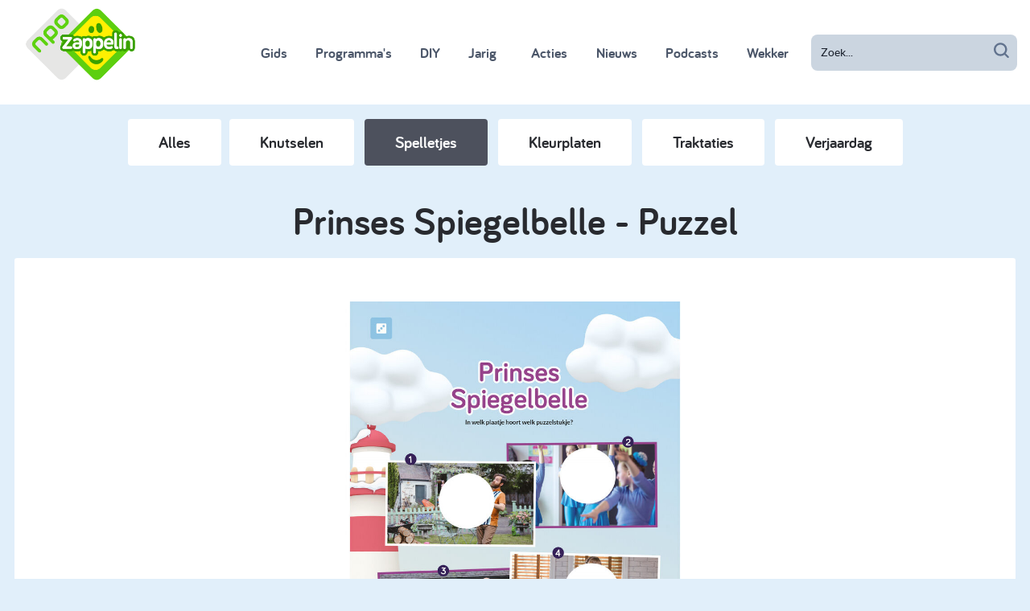

--- FILE ---
content_type: text/html; charset=utf-8
request_url: https://www.zappelin.nl/prinses-spiegelbelle/diy/spelletjes/prinses-spiegelbelle-puzzel
body_size: 3526
content:
<!DOCTYPE html>
<!--[if lt IE 9]>
<script src="http://html5shiv.googlecode.com/svn/trunk/html5.js" type="text/javascript"></script>
<![endif]-->
<!--[if IE 8]>    <html lang="en" class="no-js ie8"> <![endif]-->
<!--[if IE 9]>    <html lang="en" class="no-js ie9"> <![endif]-->
<!--[if IE 11]>   <html lang="en" class="no-js ie11"> <![endif]-->
<html class='no-js' lang='nl'>
<!--<![endif]-->
<head>
<meta charset='utf-8'>
<meta content='width=device-width, initial-scale=1, maximum-scale=1.0' name='viewport'>
<meta content='IE=edge,chrome=1' http-equiv='X-UA-Compatible'>
<meta content='{ enabled: 1, castId: B20A629E }' name='chromecast'>
<meta content='kDV-1mgKrAylu8JFMrpkHcfaJZJ2cmxQCjdmkVv1tPM' name='google-site-verification'>
<meta content='69f9cafcaa2452438dc721b162dff615' name='p:domain_verify'>
<meta content='app-id=428263410' name='apple-itunes-app'>
<meta content='/diy/5100/prinses-spiegelbelle-puzzel' name='canonicalLink'>

<meta content='https://static.zappelin.nl/assets/share-6974dbdc84cee8bd5cacc14dcf9e2ba487463d903c3dc710d6d26cbe7228c17a.jpg' name='og:image'>
<meta content='1024' name='og:image:width'>
<meta content='1024' name='og:image:height'>

<title>Prinses Spiegelbelle - Puzzel - Spelletjes - DIY - Zappelin</title>
<link rel="stylesheet" media="screen" href="https://static.zappelin.nl/assets/application-9b7e7dd8b1128333b443d5088f04cf691a71c1dd9ee7877eddd1194375fea28a.css" />
<link rel="stylesheet" media="screen" href="https://static.zappelin.nl/packs/css/application-eacc247f.css" />
<meta name="csrf-param" content="authenticity_token" />
<meta name="csrf-token" content="8nQd11FW8F9ZHRovzxPXbD3heouMRWM22EYBIgh3yLQUrarFx5/kU7iqcmJ4/PYyBnnAH26opz26bVvTb8Wmmg==" />
<style>
  .body--child {
    background-color: #E79A3D;
  }
</style>
<script src="https://static.zappelin.nl/assets/modernizr.custom.66908-377b83d5ce28b2bf313fb61078c17182bfab9229fcaab14c4d28cbf8f1bfa280.js"></script>
<script>
  window.ccmWrapperVersion = "v1.1";
</script>
<script src="https://static.zappelin.nl/packs/js/cookies-1d2d97851a63dcf34d7d.js"></script>


</head>
<body class='is-ready body--parent flex flex-column xl:min-h-screen'>
<div class='flex-initial z-50'>
<div class='z-50 mobile-menu is-hidden l-full-screen-overlay' data-toggle='mobile-menu'>
<div class='mobile-menu__close' data-behavior='toggle' data-target='mobile-menu'></div>
<div class='mobile-menu__inner'>
<a href="/"><div class='mobile-menu__logo'></div>
</a><div class='search-bar--mobile-menu'>
<form class="search-bar search-bar--full search-bar--mobile-menu" action="/zoeken" accept-charset="UTF-8" method="get"><input name="utf8" type="hidden" value="&#x2713;" autocomplete="off" />
<div class='search-bar__icon'></div>
<input type="text" name="q" id="q" value="" placeholder="Zoek..." class="form-input search-bar__input" data-id="parent-search-bar-mobile" />
</form>

</div>
<a class="mobile-menu__item" href="/tv-kijken/gids">Gids</a>

<a class="mobile-menu__item" href="/programmas">Programma&#39;s</a>

<a class="mobile-menu__item" href="/diy">DIY</a>

<a class="mobile-menu__item" href="/jarig">Jarig</a>

<a class="mobile-menu__item u-relative" href="/acties"><div class='badge badge--featured-link'></div>
Acties
</a>
<a class="mobile-menu__item" href="/nieuws">Nieuws</a>

<a class="mobile-menu__item" href="/podcasts">Podcasts</a>

<a class="mobile-menu__item" href="/wekker">Wekker</a>

</div>
</div>

<div class='u-hide-l'>
<div class='absolute right-0 z-40'>
<div class='inline-block parent-menu-btn flex flex-col relative justify-center items-center text-gray-700' data-behavior='toggle' data-target='mobile-menu'>
<svg class='block h-6 w-6' fill='none' stroke='currentColor' viewBox='0 0 24 24' xmlns='http://www.w3.org/2000/svg'>
<path d='M4 6h16M4 12h16M4 18h16' stroke-linecap='round' stroke-linejoin='round' stroke-width='2'></path>
</svg>
<div class='badge badge--featured-link badge--small-hamburger'></div>
<div class='parent-menu-btn__text'>Ouders</div>
</div>
</div>
<a class="logo" href="/"></a>
</div>
<div class='u-hide-l-down u-clearfix' data-behavior='search-bar'>
<div class='parent-menu__overlay l-full-screen-overlay' data-control='search-bar' data-toggle='search-bar'></div>
<div class='search-menu overflow-hidden parent-menu--dynamic'>
<div class='parent-menu__bar'>
<div class='flex flex-row flex-align-center height-100'>
<div class='flex-auto'></div>
<div class='search-bar__filters flex-auto flex flex-row flex-align-center height-100 bg-white xl:absolute'>
<div class='m-auto h-16'>
<a href="/kinderfilmpjes"><img alt="Kinderfilmpjes" class="h-16 mr-4" src="https://static.zappelin.nl/assets/category-icons/video-5200a3ef6afc3b17cc7fbd90db9ed63d0d6448d6a0782df0e6e08801dfb65383.svg" />
</a><a href="/kinderspelletjes"><img alt="Kinderspelletjes" class="h-16 mr-4" src="https://static.zappelin.nl/assets/category-icons/game-f957f687e504c0ec7a4c0ba0d81bd55feeb2bb24f8246671da6b17b5b0c4d8f8.svg" />
</a><a href="/kleurplaten"><img alt="Kleurplaten" class="h-16 mr-4" src="https://static.zappelin.nl/assets/category-icons/craft-29961bbc3120758e3b4b1f1b5a077aa4df0afe505231f3a9126424fe89a08dac.svg" />
</a><a href="/kinderboekjes"><img alt="Kinderboekjes" class="h-16 mr-4" src="https://static.zappelin.nl/assets/category-icons/book-c939b81324fca630a93823948c2a7d74689c7d0c401fbeffd9b62eaba4f43697.svg" />
</a><a href="/kinderliedjes"><img alt="Kinderliedjes" class="h-16 mr-4" src="https://static.zappelin.nl/assets/category-icons/song-93fb5ffad122650e8906ff543c4533b766c81a69d56e63a44967ff91e3af44c4.svg" />
</a></div>
</div>
<div class='flex-auto flex flex-row-reverse flex-align-center bg-white' width='180px'>
<div class='parent-menu-btn mr-4 parent-menu-btn__close' data-control='search-bar'></div>
<form class="flex-1 max-w-xs h-16 search-bar search-bar--menu" action="/zoeken" accept-charset="UTF-8" method="get"><input name="utf8" type="hidden" value="&#x2713;" autocomplete="off" />
<input class='search-bar__input' data-id='parent-search-bar' name='q' placeholder='Zoek...' type='text'>
<input class='search-bar__icon' type='submit' value=''>
</form>

</div>
</div>

</div>
</div>
</div>
<div class='u-hide-l-down'>
<div class='parent-menu parent-menu--visible'>
<div class='parent-menu__bar'>
<a href="/"><div class='parent-menu__logo'></div>
</a><div class='flex flex-row-reverse flex-align-center h-full mr-4'>
<div class='flex flex-col items-end xl:flex-row xl:items-center justify-evenly h-full'>
<nav>
<a class="font-bariol font-bold px-3 py-3 ml-2 font-lg text-gray-700 hover:text-white hover:bg-gray-700 rounded-lg " href="/tv-kijken/gids">Gids</a>

<a class="font-bariol font-bold px-3 py-3 ml-2 font-lg text-gray-700 hover:text-white hover:bg-gray-700 rounded-lg " href="/programmas">Programma&#39;s</a>

<a class="font-bariol font-bold px-3 py-3 ml-2 font-lg text-gray-700 hover:text-white hover:bg-gray-700 rounded-lg is-active" href="/diy">DIY</a>

<a class="font-bariol font-bold px-3 py-3 ml-2 font-lg text-gray-700 hover:text-white hover:bg-gray-700 rounded-lg " href="/jarig">Jarig</a>

<a href="/acties"><span class='font-bariol font-bold px-3 py-3 ml-4 font-lg text-gray-700 hover:text-white hover:bg-gray-700 rounded-lg relative '>
<div class='badge badge--featured-link'></div>
Acties
</span>
</a>
<a class="font-bariol font-bold px-3 py-3 ml-2 font-lg text-gray-700 hover:text-white hover:bg-gray-700 rounded-lg " href="/nieuws">Nieuws</a>

<a class="font-bariol font-bold px-3 py-3 ml-2 font-lg text-gray-700 hover:text-white hover:bg-gray-700 rounded-lg " href="/podcasts">Podcasts</a>

<a class="font-bariol font-bold px-3 py-3 ml-2 font-lg text-gray-700 hover:text-white hover:bg-gray-700 rounded-lg " href="/wekker">Wekker</a>

</nav>
<span>
<form class="relative ml-4" action="/zoeken" accept-charset="UTF-8" method="get"><input name="utf8" type="hidden" value="&#x2713;" autocomplete="off" />
<input class='font-lg font-medium block w-64 bg-gray-400 border border-transparent rounded-lg py-3 px-3 text-sm placeholder-gray-900 focus:outline-none focus:bg-gray-200 focus:border-white focus:ring-white focus:text-gray-900 focus:placeholder-gray-500 sm:text-sm' data-id='parent-search-bar' name='q' placeholder='Zoek...' type='text'>
<input class='search-bar__icon' type='submit' value=''>
</form>

</span>
</div>

</div>
</div>
</div>
</div>


</div>
<div class='flex-grow position-relative'>
<div class='l-content'>
<div class='subnav'>
<a class="pill" href="/diy">Alles
</a><a class="pill" href="/diy/knutselen">Knutselen</a>
<a class="pill pill--active" href="/diy/spelletjes">Spelletjes</a>
<a class="pill" href="/diy/kleurplaten">Kleurplaten</a>
<a class="pill" href="/diy/traktaties">Traktaties</a>
<a class="pill" href="/diy/verjaardag">Verjaardag</a>
</div>

<h2 class='heading font-5xl font-bariol pb-4 pt-4 text-center font-bold'>Prinses Spiegelbelle - Puzzel</h2>
<div class='box box--no-shadow'>
<div class='box__body u-centered'>
<div class='u-margin-top'>
<div class='u-max-60'>
<p></p>
</div>
</div>
<div class='u-margin-top flex justify-center'>
<a target="_blank" href="https://static.zappelin.nl/attachments/downloads/000/005/100/pdfs/original/ZPLDIY-PrinsesSpiegelbelle-V1.pdf?1673866617"><img class="max-w-md" alt="Prinses Spiegelbelle - Puzzel" src="https://static.zappelin.nl/attachments/downloads/000/005/100/pdf_preview_images/pdf/ZPLDIY-PrinsesSpiegelbelle-V1.jpg?1673866623" /></a>
</div>
<div class='buttons mt-4'><a class="btn btn--m btn--downloads text-white" href="https://static.zappelin.nl/attachments/downloads/000/005/100/pdfs/original/ZPLDIY-PrinsesSpiegelbelle-V1.pdf?1673866617">Printen
</a><a class="btn btn--m btn--downloads text-white" target="_blank" href="/diy/prinses-spiegelbelle-puzzel/prinses-spiegelbelle-puzzel/file">Opslaan
</a></div>
</div>
</div>
</div>
<script>
  window.onload = function() {
    const tag = npotag.newTag(
      {"brand":"npozappelin","brand_id":631197,"platform":"site","platform_version":"1.0.0","environment":"prod"},
      [
        npotag.newGovoltePlugin(),
        npotag.newATInternetPlugin(),
      ]
    );
  
    const pageTracker = npotag.newPageTracker(tag, {"chapter_1":"karakters","chapter_2":"prinses-spiegelbelle","chapter_3":"DIY","page":"Spelletjes.prinses_spiegelbelle_puzzel","program":"prinsesspiegelbelle","broadcasters":"ntr"});
  
    pageTracker.pageView();
  };
</script>


</div>
<div class='flex-initial'>
<div class='bar' id='footer'>
<div class='u-margin-top-3 u-border-top'>
<div class='l-content'>
<div class='l-row l-row--top footer'>
<div class='l-col-2-s u-margin-auto'>
<a class="footer__logo" href="/"></a>
</div>
<div class='l-col-8-s l-row l-row--top'>
<div class='l-col-4-m l-col-6 l-col-3-l'>
<div class='heading heading--xxs heading--grey'>Voor Ouders</div>
<div class='footer__list'>
<a class="footer__link" href="/tv-kijken/gids">Gids</a>
<a class="footer__link" href="/programmas">Programmas</a>
<a class="footer__link" href="/diy">DIY</a>
<a class="footer__link" href="/acties">Acties</a>
<a class="footer__link" href="/podcasts">Podcasts</a>
<a class="footer__link" href="/wekker">Wekker</a>
</div>
</div>
<div class='l-col-4-m l-col-6 l-col-3-l'>
<div class='heading heading--xxs heading--grey'>Info</div>
<div class='footer__list'>
<a class="footer__link" href="/vraag-en-antwoord">Vraag &amp; Antwoord</a>
<a class="footer__link" href="/pagina/voor-ouders">Over Zappelin</a>
<a class="footer__link" target="_blank" href="https://over.npo.nl/organisatie/privacy-en-security">Regels &amp; Privacy</a>
<a class="footer__link" href="/pagina/colofon">Colofon</a>
</div>
</div>
<div class='l-col-4-m l-col-6-l l-col-12-s u-margin-top-s-down'>
<div class='heading heading--xxs heading--grey'>Volg NPO Zappelin</div>
<div class='l-row l-row--top'>
<div class='l-col-6-l l-col-12-m l-col-6 footer__list'>
<a class="footer__link" target="_blank" href="https://www.facebook.com/NPOZappelin"><span class='social-media-button social-media-button--xs social-media-button--facebook'></span>
Facebook
</a><a class="footer__link" target="_blank" href="https://www.instagram.com/npozappelin/"><span class='social-media-button social-media-button--xs social-media-button--instagram'></span>
Instagram
</a><a class="footer__link" target="_blank" href="https://nl.pinterest.com/npo_zappelin/"><span class='social-media-button social-media-button--xs social-media-button--pinterest'></span>
Pinterest
</a></div>
<div class='l-col-6-l l-col-12-m l-col-6 footer__list'>
<a class="footer__link" target="_blank" href="https://www.youtube.com/user/NPOZappelin"><span class='social-media-button social-media-button--xs social-media-button--youtube'></span>
YouTube
</a><a class="footer__link" target="_blank" href="https://www.npostart.nl/"><span class='social-media-button social-media-button--xs social-media-button--npo-start'></span>
NPO Start
</a><a class="footer__link" href="/nieuwsbrief"><span class='social-media-button social-media-button--xs social-media-button--email'></span>
Nieuwsbrief
</a></div>
</div>
</div>
</div>
<div class='l-col-2-s u-margin-top-s-down'>
<div class='heading heading--xxs heading--grey'>Download de app</div>
<div class='footer__list'>
<a class="footer__link" target="_blank" href="https://itunes.apple.com/nl/app/npo-zappelin/id428263410"><img width="100" src="https://static.zappelin.nl/assets/app-stores/app_store-f4046def6d8dd19e3a74a9992f5b306a84648f3a2475cbb5c4897648216013ff.png" />
</a><a class="footer__link" target="_blank" href="https://play.google.com/store/apps/details?id=nl.omroep.zappelin.android"><img width="100" src="https://static.zappelin.nl/assets/app-stores/play_store-7287bc52f71dbfbd267bcf980d4b5ad2d22efb67f11b2632960043a77f8286f5.png" />
</a></div>
</div>
</div>
</div>
</div>
</div>


</div>
<script src='https://npotag.npo-data.nl/prod/npo-tag.min.js'></script>
<script src="https://static.zappelin.nl/packs/js/application-f88bab97877dc7c8ec4f.js"></script>


<script src='https://cdn.npoplayer.nl/player/v1/web/npoplayer.js' type='text/javascript'></script>
<link href='https://cdn.npoplayer.nl/player/v1/web/npoplayer.css' rel='stylesheet'>
</body>
</html>



--- FILE ---
content_type: application/javascript
request_url: https://ccm.npo.nl/sites/NPO/zappelin.nl/ccm_v3.3.4-EtJaa.js
body_size: 5378
content:
class Bar{constructor(){}init(a){if(ccm.viewsCookie=new CcmCookie("Cookie_view"),ccm.viewsCookie.expires=new Date,ccm.viewsCookie.expires.setTime(ccm.viewsCookie.expires.getTime()+15552000000),ccm.viewsCookie.isSet?2<=parseInt(ccm.viewsCookie.value,10)?(CcmLog.info("More then 2 pageviews with a cookie bar visible, giving auto consent"),ccm.viewsCookie.delete(),ccm.dispatchEvent("CCM_auto_consent"),ccm.giveConsent()):(CcmLog.info("Cookie bar counter found, incrementing the cookie bar view counter"),ccm.viewsCookie.value=parseInt(ccm.viewsCookie.value,10)+1,ccm.viewsCookie.store()):(CcmLog.info("No cookie bar counter found, creating a new one"),ccm.viewsCookie.value=1,ccm.viewsCookie.store()),ccm.cookieMessage.html)ccm.cookieMessage.show(a);else{let b=XMLHttpRequest?new XMLHttpRequest:new ActiveXObject("Microsoft.XMLHTTP");b.open("GET",ccmWrapper.config.assetsBaseUrl+"/sites/"+ccmWrapper.config.organisation+"/"+ccmWrapper.config.site+"/ccm-bar-nl.html?version="+ccmWrapper.version+"-"+ccmWrapper.contentId,!0),b.timeout=ccmWrapper.config.XMLHttpRequestTimeout,b.onreadystatechange=function(){if(CcmLog.debug("XHR ready state changed",b),4==b.readyState)if(200==b.status)ccm.cookieMessage.html=b.responseText,ccm.cookieMessage.show(a);else throw CcmLog.error("Received HTTP status code "+b.status+" on requesting CCM lower bar HTML",b),"exit"},b.onerror=function(a){throw CcmLog.error("Error on requesting CCM lower bar HTML",a),"exit"},b.ontimeout=function(a){throw CcmLog.error("Timeout on requesting CCM lower bar HTML",a),"exit"},b.send()}}show(){const a=document.createElement("ccm-notification");let b=a.attachShadow({mode:"open"});b.innerHTML=ccm.cookieMessage.html,b.insertBefore(ccmWrapper.createStyle(ccmWrapper.config.assetsBaseUrl+"/sites/"+ccmWrapper.config.organisation+"/"+ccmWrapper.config.site+"/ccm-bar.css?version="+ccmWrapper.version+"-"+ccmWrapper.contentId),b.firstChild);try{b.querySelector("#ccm_notification #ccm_close").addEventListener("click",ccm.cookieMessage.dismissCCM),b.querySelectorAll("#ccm_notification .ccm_toggle_extended--open").forEach(function(a){a.addEventListener("click",function(a){return a.preventDefault(),ccm.cookieMessage.toggleExtended("open"),ccm.dispatchEvent("CCM_show_more_info",{target:a.target}),!1})}),b.querySelectorAll("#ccm_notification .ccm_toggle_extended--close").forEach(function(a){a.addEventListener("click",function(a){return a.preventDefault(),ccm.cookieMessage.toggleExtended("close"),ccm.dispatchEvent("CCM_hide_more_info",{target:a.target}),!1})}),b.querySelectorAll("a.ccm_settings_link, a.npo_cc_settings_link").forEach(function(a){a.href=ccmWrapper.config.ccmSettingsBaseUrl+"/sites/"+ccmWrapper.config.organisation+"/"+ccmWrapper.config.site+"/settings.html?version="+encodeURIComponent(ccmWrapper.version+"-"+ccmWrapper.contentId)+"&referrer="+encodeURIComponent(window.location.href),a.addEventListener("click",function(a){ccm.dispatchEvent("CCM_show_settings_page",{target:a.target})})});var c=document.createElement("a"),d=document.createTextNode("Naar cookieinstellingen");c.appendChild(d),c.title="Naar cookieinstellingen",c.className="ccm_skip",c.style.position="absolute",c.style.visibility="hidden",c.style.opacity="0",c.style.width="1px",c.style.height="1px",c.href="#ccm_notification",document.body.prepend(c),document.body.appendChild(a),ccm.dispatchEvent("CCM_CookieMessage_done")}catch(a){CcmLog.error(a)}ccm.showSettingsLink()}hide(){document.querySelector("ccm-notification").remove(),delete ccm.cookieMessage}dismissCCM(a){CcmLog.debug("Dismissed CCM"),ccm.dispatchEvent("CCM_consent_dismiss",{target:a.target}),ccm.cookieMessage.giveConsent(a)}giveConsent(a,b){ccm.giveConsent()&&(!0===b&&!0===ccm.config.refreshOnConsentStore?location.reload():ccm.cookieMessage.hide())}toggleExtended(a){"open"===a?(document.querySelector("ccm-notification").shadowRoot.querySelector("#ccm_notification #ccm_close").classList.add("ccm_hidden_content"),document.querySelector("ccm-notification").shadowRoot.querySelectorAll("#ccm_notification .ccm_toggle_extended--open").forEach(function(a){a.style.display="none"}),document.querySelector("ccm-notification").shadowRoot.querySelectorAll("#ccm_notification .ccm_toggle_extended--close").forEach(function(a){a.style.display="inline-block"}),document.querySelector("ccm-notification").shadowRoot.querySelector("#ccm_notification #ccm_col_content_extended").classList.add("ccm_col_content_extended--open"),document.querySelector("ccm-notification").shadowRoot.querySelector("#ccm_notification").classList.add("ccm_notification_more_info")):(document.querySelector("ccm-notification").shadowRoot.querySelector("#ccm_notification #ccm_close").classList.remove("ccm_hidden_content"),document.querySelector("ccm-notification").shadowRoot.querySelectorAll("#ccm_notification .ccm_toggle_extended--open").forEach(function(a){a.style.display="inline-block"}),document.querySelector("ccm-notification").shadowRoot.querySelectorAll("#ccm_notification .ccm_toggle_extended--close").forEach(function(a){a.style.display="none"}),document.querySelector("ccm-notification").shadowRoot.querySelector("#ccm_notification #ccm_col_content_extended").classList.remove("ccm_col_content_extended--open"),document.querySelector("ccm-notification").shadowRoot.querySelector("#ccm_notification").classList.remove("ccm_notification_more_info"))}hightlightCategory(){}}"undefined"==typeof CcmLog&&(CcmLog=class{static log(a,...b){let c=!0;if("undefined"!=typeof ccmWrapper.config.log.log&&(c=ccmWrapper.config.log.log),c)try{0<b.length?console.log(a,...b):console.log(a)}catch(a){}}static info(a,...b){let c=!0;if("undefined"!=typeof ccmWrapper.config.log.info&&(c=ccmWrapper.config.log.info),c)try{0<b.length?console.info(a,...b):console.info(a)}catch(c){CcmLog.error(c),CcmLog.log(a,...b)}}static debug(a,...b){let c=!0;if("undefined"!=typeof ccmWrapper.config.log.debug&&(c=ccmWrapper.config.log.debug),c)try{0<b.length?console.debug(a,...b):console.debug(a)}catch(c){CcmLog.error(c),CcmLog.log(a,...b)}}static warning(a,...b){let c=!0;if("undefined"!=typeof ccmWrapper.config.log.warning&&(c=ccmWrapper.config.log.warning),c)try{0<b.length?console.warn(a,...b):console.warn(a)}catch(c){CcmLog.error(c),CcmLog.log(a,...b)}}static error(a,...b){let c=!0;if("undefined"!=typeof ccmWrapper.config.log.error&&(c=ccmWrapper.config.log.error),c)try{0<b.length?console.error(a,...b):console.error(a)}catch(c){CcmLog.error(c),CcmLog.log(a,...b)}}}),"undefined"==typeof CcmNPOATAnalytics&&(CcmNPOATAnalytics=class{constructor(){}init(a){if("undefined"!=typeof ATInternet)try{ccm.analytics.level2=ATInternet.Tracker.instances[0].getContext("page").level2,ccm.analytics.tag=new ATInternet.Tracker.Tag,window.addEventListener("CCM_cid_consent_revoked",function(){ccm.analytics.send(!1,"[cid gewijzigde toestemming ingetrokken]")},!1),window.addEventListener("CCM_show_cookie_message",function(){ccm.analytics.send(!1,"[geen toestemming toon cookie bericht]")},!1),window.addEventListener("CCM_show_settings_page",function(a){ccm.analytics.send(a.detail.target,"[pagina met instellingen weergeven")},!1),window.addEventListener("CCM_reopen_cookie_message",function(a){ccm.analytics.send(a.detail.target,"[open cookie bericht opnieuw ]")},!1),window.addEventListener("CCM_reopen_cookie_message_with_highlighting",function(a){a.detail.categories.forEach(function(b){ccm.analytics.send(a.detail.target,"[open cookie bericht opnieuw met markering]","["+b+"]")})},!1),window.addEventListener("CCM_reconsent_stored",function(){Object.entries(ccm.categoryCookies).forEach(function(a){let b=a[0];a=a[1];let c;c="true"==a.value?"geaccepteerd ":"geweigerd",ccm.analytics.send(!1,"[reconsent opgeslagen]","["+b+"]","["+c+"]","[placeholderchange]")})},!1),window.addEventListener("CCM_consent_stored",function(){Object.entries(ccm.categoryCookies).forEach(function(a){let b=a[0];a=a[1];let c;c="true"==a.value?"geaccepteerd":"geweigerd",ccm.analytics.send(!1,"[consent opgeslagen]","["+b+"]","["+c+"]","[change]","[individuele configuratie]")})},!1),window.addEventListener("CCM_show_more_info",function(a){ccm.analytics.send(a.detail.target,"[toon meer info]")},!1),window.addEventListener("CCM_hide_more_info",function(a){ccm.analytics.send(a.detail.target,"[verberg meer info]")},!1),window.addEventListener("CCM_consent_accept_all",function(){ccm.analytics.send(!1,"[consent accepteer allemaal]","","","","[accepteer alles]")},!1),window.addEventListener("CCM_consent_decline_all",function(){ccm.analytics.send(!1,"[consent afwijzen allemaal]")},!1),window.addEventListener("CCM_consent_dismiss",function(){ccm.analytics.send(!1,"[cookie melding gesloten]")},!1),window.addEventListener("CCM_auto_consent",function(){ccm.analytics.send(!1,"[consent automatisch]")},!1),window.addEventListener("CCM_provide_consent_preference",function(a){let b;b="true"==a.detail.new_value?"geaccepteerd":"geweigerd",ccm.analytics.send(a.detail.target,"[consent voorkeur opgeven]","["+a.detail.category+"]","["+b+"]")},!1),window.addEventListener("CCM_consent_revoked_by_consent_preference_change",function(a){ccm.analytics.send(a.detail.target,"[toestemming ingetrokken door toestemming voorkeurwijziging]")},!1),window.addEventListener("CCM_prebar_preferences",function(a){ccm.analytics.send(a.detail.target,"[prebar geeft voorkeuren]")},!1),window.addEventListener("CCM_back_to_prebar",function(a){ccm.analytics.send(a.detail.target,"[terug naar prebar]")},!1)}catch(a){CcmLog.error(a)}else{let b=50;ccm.analytics.ATAnalyticsReadyAttempt||(ccm.analytics.ATAnalyticsReadyAttempt=0),++ccm.analytics.ATAnalyticsReadyAttempt,4<ccm.analytics.ATAnalyticsReadyAttempt&&(b=200),20>ccm.analytics.ATAnalyticsReadyAttempt?(CcmLog.info("AT Analytics is not loaded yet. This was attempt: "+ccm.analytics.ATAnalyticsReadyAttempt+". Setting timeout for the next attempt to: "+b+"ms"),setTimeout(ccm.analytics.init,b,a)):CcmLog.error("AT Analytics was not done loading after "+ccm.analytics.ATAnalyticsReadyAttempt+" attempts. Stop waiting for Analytics.")}}send(a=!1,b="",c="",d="",e="",f=""){try{a||(a=this),ccm.analytics.tag.publisher.send({elem:a,click:{campaignId:encodeURIComponent("[ccm]"),creation:encodeURIComponent(b),variant:encodeURIComponent(c),format:encodeURIComponent(d),generalPlacement:encodeURIComponent("["+ccm.analytics.level2+"]"),detailedPlacement:encodeURIComponent("[CCM "+ccmWrapper.version+"]"),advertiserId:encodeURIComponent(e),url:encodeURIComponent(f)}})}catch(a){CcmLog.error(a)}}}),"undefined"==typeof ccmNotification&&(ccmNotification=class extends HTMLElement{constructor(){super()}}),customElements.get("ccm-notification")||customElements.define("ccm-notification",ccmNotification),"undefined"==typeof CcmCookie&&(CcmCookie=class{constructor(a){this.isSet=!1,this.name=a,this.value=null,this.domain=ccmWrapper.config.cookieDomain,this.path=ccmWrapper.config.cookiePath,this.sameSite="lax",this.expires=new Date,this.expires.setTime(this.expires.getTime()+31536000000),this.read()}read(){var a=document.cookie.match("(^|;) ?"+this.name+"=([^;]*)(;|$)");a&&(this.value=a[2],this.isSet=!0,CcmLog.debug("Loaded cookie: "+this.name,this,document.cookie))}store(){let a=[this.name+"="+this.value,"expires="+this.expires.toUTCString(),"sameSite="+this.sameSite];this.domain&&a.push("domain="+this.domain),this.path&&a.push("path="+this.path),document.cookie=a.join(";"),this.isSet?CcmLog.debug("Stored cookie: "+this.name,this,document.cookie):CcmLog.debug("Created cookie: "+this.name,this,document.cookie),this.isSet=!0}delete(){this.isSet&&(this.value=null,this.expires=new Date(0),this.store(),this.isSet=!1,CcmLog.debug("Deleted cookie: "+this.name,document.cookie))}setExpireTime(a){this.expires=new Date,this.expires.setTime(this.expires.getTime()+3600000*a)}});class CcmCore{constructor(){this.config={log:{log:!1,info:!1,debug:!1,warning:!1,error:!1},organisation:"NPO",site:"zappelin.nl",cookieDomain:"zappelin.nl",cookiePath:"/",cookieCategories:"{\"necessary\":{\"name\":\"Functioneel\",\"defaultConsent\":\"true\",\"required\":1,\"requireConsent\":0,\"displayOption\":0,\"request\":1,\"primary\":true,\"activateClass\":\"npo_cc_necessary\",\"inlineClass\":\"npo_cc_inline_necessary\",\"placeholderClass\":\"npo_cc_placeholder_necessary\"},\"analytics\":{\"name\":\"Analytics\",\"defaultConsent\":\"true\",\"required\":1,\"requireConsent\":0,\"displayOption\":0,\"request\":1,\"primary\":true,\"activateClass\":\"npo_cc_analytics\",\"inlineClass\":\"npo_cc_inline_analytics\",\"placeholderClass\":\"npo_cc_placeholder_analytics\"}}",cookieMessageType:"npo_no_category_lower_bar",analyticsType:"CcmNPOATAnalytics",ccmConsentCookieName:"cookie_consent_date",ccmCookieIdCookieName:"CCM_ID",refreshOnConsentStore:!0,executed:!1,state:"loaded"},this.config.cookieCategories=JSON.parse(this.config.cookieCategories),this.categoryCookies=[],this.dispatchEvent("CCM_loaded")}preprocess(){ccm.config.state="ready",ccm.dispatchEvent("CCM_ready")}init(a){if(ccm.config.executed)return!1;if(ccm.config.executed=!0,CcmLog.info("Running init()"),a&&(CcmLog.debug("Init contains an overruling config",a),ccm.config=Object.assign(ccm.config,a),CcmLog.debug("New CCM config",ccm.config)),ccm.config.analyticsType&&(CcmLog.info("Loading analytics: "+ccm.config.analyticsType),ccm.loadAnalytics()),ccm.consentCookie=new CcmCookie("Cookie_Consent"),ccm.consentCookie.expires=new Date,ccm.consentCookie.expires.setTime(ccm.consentCookie.expires.getTime()+15552000000),ccm.consentCookie.isSet||(ccm.consentCookie.value="false",ccm.consentCookie.store()),ccm.idCookie=new CcmCookie(ccm.config.ccmCookieIdCookieName),ccm.idCookie.expires=new Date,ccm.idCookie.expires.setTime(ccm.idCookie.expires.getTime()+315360000000),ccm.idCookie.isSet?(CcmLog.info("Checking the cookie ID."),ccm.idCookie.value!==ccmWrapper.cookieId&&(CcmLog.debug("Detected that a new cookie ID.",ccm.idCookie.value,ccmWrapper.cookieId),ccm.hasAnswered()&&(CcmLog.info("Cookie ID has changed, revoking consent."),ccm.dispatchEvent("CCM_cid_consent_revoked"),ccm.consentCookie.value="false",ccm.consentCookie.store()),ccm.idCookie.value=ccmWrapper.cookieId,ccm.idCookie.store())):(ccm.idCookie.value=ccmWrapper.cookieId,ccm.idCookie.store(),ccm.hasAnswered()&&(CcmLog.info("Cookie ID was lost, revoking consent."),ccm.consentCookie.value="false",ccm.consentCookie.store())),Object.keys(ccm.config.cookieCategories).forEach(function(a){ccm.categoryCookies[a]=new CcmCookie("Cookie_Category_"+a.charAt(0).toUpperCase()+a.slice(1)),ccm.categoryCookies[a].expires=new Date,ccm.categoryCookies[a].expires.setTime(ccm.categoryCookies[a].expires.getTime()+315360000000),!ccm.config.cookieCategories[a].primary&&"splitRequestCategoryRequire"in ccmWrapper.config&&ccmWrapper.config.splitRequestCategoryRequire.includes(a)&&(ccm.config.cookieCategories[a].primary=!0,ccm.config.cookieCategories[a].required=!0,ccm.config.cookieCategories[a].request=!0),ccm.categoryCookies[a].isSet?("true"!==ccm.categoryCookies[a].value&&"false"!==ccm.categoryCookies[a].value&&""!==ccm.categoryCookies[a].value&&(CcmLog.warning("Not accepted value found in "+a+" cookie value. Resetting its value!",ccm.categoryCookies[a]),ccm.categoryCookies[a].value=null==ccm.config.cookieCategories[a].defaultConsent?"":ccm.config.cookieCategories[a].defaultConsent,ccm.categoryCookies[a].store()),ccm.hasAnswered()&&ccm.config.cookieCategories[a].required&&""==ccm.categoryCookies[a].value&&(CcmLog.info(a+" is a required cookie category but has no value, revoking the users consent."),ccm.consentCookie.value="false",ccm.consentCookie.store())):(ccm.categoryCookies[a].value=null==ccm.config.cookieCategories[a].defaultConsent?"":ccm.config.cookieCategories[a].defaultConsent,ccm.categoryCookies[a].store(),ccm.hasAnswered()&&ccm.config.cookieCategories[a].required&&(CcmLog.info(a+" is a required cookie category but has no value, revoking the users consent."),ccm.consentCookie.value="false",ccm.consentCookie.store()))}),window.location.hash)switch(CcmLog.info("Possible debug URL detected"),window.location.hash.substring(1)){case"ccm-reset":CcmLog.debug("Resetting cookies"),ccm.reset(),window.location.href.substr(0,window.location.href.indexOf("#"));break;case"ccm-accept-all":CcmLog.debug("Accepting all"),ccm.massUpdateOptionalCategories("true"),ccm.giveConsent();break;case"ccm-decline-all":CcmLog.debug("Declining all"),ccm.massUpdateOptionalCategories("false"),ccm.giveConsent();}if(ccm.debugCookie=new CcmCookie("CCM_DEBUG"),ccm.debugCookie.isSet)switch(CcmLog.info("Debug cookie detected"),ccm.debugCookie.value){case"ccm-reset":CcmLog.debug("Resetting cookies"),ccm.reset(),ccm.debugCookie.delete();break;case"ccm-accept-all":CcmLog.debug("Accepting all"),ccm.massUpdateOptionalCategories("true"),ccm.giveConsent();break;case"ccm-decline-all":CcmLog.debug("Declining all"),ccm.massUpdateOptionalCategories("false"),ccm.giveConsent();}("false"===ccm.consentCookie.value||""===ccm.consentCookie.value)&&(setTimeout(ccm.showCookieMessage,2000),ccm.dispatchEvent("CCM_show_cookie_message")),ccm.evaluateDom(),window.addEventListener("CCM_page_updated",ccm.activateLinks),ccm.config.state="done",ccm.dispatchEvent("CCM_done")}evaluateDom(){CcmLog.info("Evaluating DOM contents"),ccm.activateLinks(),Object.entries(ccm.categoryCookies).forEach(function(a){let b=a[0];a=a[1];ccm.config.cookieCategories[b].requireConsent&&!ccm.hasAnswered()||"false"===a.value||""===a.value||(ccm.removePlaceholders(ccm.config.cookieCategories[b].placeholderClass),ccm.runScripts(ccm.config.cookieCategories[b].activateClass),ccm.runScripts(ccm.config.cookieCategories[b].inlineClass),ccm.runIframes(ccm.config.cookieCategories[b].activateClass),ccm.runImg(ccm.config.cookieCategories[b].activateClass),ccm.runEmbed(ccm.config.cookieCategories[b].activateClass),ccm.runObject(ccm.config.cookieCategories[b].activateClass))})}activateLinks(){ccm.showSettingsLink(),ccm.showCookieMessageLink(),ccm.showCookieInformationLink(),ccm.showHightlightedCategoryLink(),ccm.showSplitRequestCategoryLink()}reset(){ccmWrapper.WrapperCacheCookie instanceof CcmCookie&&ccmWrapper.WrapperCacheCookie.delete(),ccm.consentCookie instanceof CcmCookie||(ccm.consentCookie=new CcmCookie("Cookie_Consent")),ccm.consentCookie.isSet&&ccm.consentCookie.delete(),ccm.idCookie instanceof CcmCookie||(ccm.idCookie=new CcmCookie(ccm.config.ccmCookieIdCookieName)),ccm.idCookie.isSet&&ccm.idCookie.delete(),Object.keys(ccm.config.cookieCategories).forEach(function(a){ccm.categoryCookies[a]instanceof CcmCookie||(ccm.categoryCookies[a]=new CcmCookie("Cookie_Category_"+a.charAt(0).toUpperCase()+a.slice(1))),ccm.categoryCookies[a].isSet&&ccm.categoryCookies[a].delete()})}getCategoryConsent(a){return"object"==typeof ccm.categoryCookies[a]?ccm.config.cookieCategories[a].requireConsent&&!ccm.hasAnswered()?null:!("true"!==ccm.categoryCookies[a].value):void 0}hasAnswered(){return!("false"==ccm.consentCookie.value||""==ccm.consentCookie.value)}getPermissions(){let a={};return Object.entries(ccm.categoryCookies).forEach(function(b){let c=b[0];b=b[1],ccm.config.cookieCategories[c].requireConsent&&!ccm.hasAnswered()?a[c]=null:"true"===b.value?a[c]=!0:"false"===b.value?a[c]=!1:""===b.value&&(a[c]=null)}),a}get_permissions(){let a=[];return Object.entries(ccm.categoryCookies).forEach(function(b){let c=b[0];b=b[1],ccm.config.cookieCategories[c].requireConsent&&!ccm.hasAnswered()||"true"===b.value&&a.push(c)}),a}has_banner(){return!!ccm.cookieMessage}on_consent(a,b){ccm.getCategoryConsent(a)&&(ccm.is_function(b)?b():(b=function(){},b()))}on_no_consent(a,b){ccm.getCategoryConsent(a)||(ccm.is_function(b)?b():(b=function(){},b()))}isDone(){return!("done"!==ccm.config.state)}is_function(a){return a&&"[object Function]"=={}.toString.call(a)}loadAnalytics(a){if(ccm.analytics)return CcmLog.debug("Cant load analytics. Analytic class is already loaded."),!1;switch(ccm.config.analyticsType){case"CcmNPOATAnalytics":ccm.analytics=new CcmNPOATAnalytics,ccm.analytics.init(a);break;default:}}showCookieMessage(a){return ccm.cookieMessage?(CcmLog.debug("Cant show Cookie Message. Cookie Message is already loaded."),!1):void(ccm.cookieMessage=new Bar,ccm.cookieMessage.init(a))}showSettingsLink(){const a=document.querySelectorAll("a.ccm_settings_link, a.npo_cc_settings_link");a.forEach(function(a){a.href=ccmWrapper.config.ccmSettingsBaseUrl+"/sites/"+ccmWrapper.config.organisation+"/"+ccmWrapper.config.site+"/settings.html?version="+encodeURIComponent(ccmWrapper.version+"-"+ccmWrapper.contentId)+"&referrer="+encodeURIComponent(window.location.href),a.addEventListener("click",function(a){ccm.dispatchEvent("CCM_show_settings_page",{target:a.target})})})}showCookieMessageLink(){const a=document.querySelectorAll("a.ccm_message_link");a.forEach(function(a){a.href="#",a.addEventListener("click",function(a){return a.preventDefault(),ccm.showCookieMessage(),ccm.dispatchEvent("CCM_reopen_cookie_message",{target:a.target}),!1})})}showCookieInformationLink(){const a=document.querySelectorAll("a.ccm_information_link");a.forEach(function(a){a.href="#",a.addEventListener("click",function(a){return a.preventDefault(),ccm.cookieMessage?ccm.cookieMessage.moreInformationOpen(a):(window.addEventListener("CCM_CookieMessage_done",function(){ccm.cookieMessage.moreInformationOpen(a)},!1),ccm.showCookieMessage()),ccm.dispatchEvent("CCM_reopen_cookie_message_with_information_page",{target:a.target}),!1})})}showHightlightedCategoryLink(){const a=document.querySelectorAll("a.ccm_message_highlight_link");a.forEach(function(a){a.href="#",a.addEventListener("click",function(a){return a.preventDefault(),ccm.cookieMessage?a.target.dataset.ccmCategories.split(",").forEach(function(b){"object"==typeof ccm.categoryCookies[b]?ccm.cookieMessage.hightlightCategory(b):CcmLog.warning("Category "+b+" does not exist!",a.target)}):(window.addEventListener("CCM_CookieMessage_done",function(){a.target.dataset.ccmCategories.split(",").forEach(function(b){"object"==typeof ccm.categoryCookies[b]?ccm.cookieMessage.hightlightCategory(b):CcmLog.warning("Category "+b+" does not exist!",a.target)})},!1),ccm.showCookieMessage({skipPreBar:!0})),ccm.dispatchEvent("CCM_reopen_cookie_message_with_highlighting",{target:a.target,categories:a.target.dataset.ccmCategories.split(",")}),!1})})}showSplitRequestCategoryLink(){const a=document.querySelectorAll("a.ccm_message_split_request_link");a.forEach(function(a){a.href="#",a.addEventListener("click",function(a){return a.preventDefault(),ccm.cookieMessage?a.target.dataset.ccmCategories.split(",").forEach(function(b){"object"==typeof ccm.categoryCookies[b]?ccm.cookieMessage.splitRequestCategory(b):CcmLog.warning("Category "+b+" does not exist!",a.target)}):(window.addEventListener("CCM_CookieMessage_done",function(){a.target.dataset.ccmCategories.split(",").forEach(function(b){"object"==typeof ccm.categoryCookies[b]?ccm.cookieMessage.splitRequestCategory(b):CcmLog.warning("Category "+b+" does not exist!",a.target)})},!1),ccm.showCookieMessage({skipPreBar:!0})),ccm.dispatchEvent("CCM_reopen_cookie_message_with_split_request",{target:a.target,categories:a.target.dataset.ccmCategories.split(",")}),!1})})}removePlaceholders(a){let b=document.querySelectorAll("."+a);b.forEach(function(a){a.parentNode.removeChild(a)})}runScripts(a){let b=document.querySelectorAll("script[type=\"text/plain\"]."+a);b.forEach(function(a){let b=document.createElement("script");b.type="text/javascript",a.getAttribute("data-src")&&(b.src=a.getAttribute("data-src")),b.text=a.textContent,document.head.appendChild(b),a.parentNode.removeChild(a)})}runIframes(a){let b=document.querySelectorAll("iframe."+a);b.forEach(function(a){a.src=a.getAttribute("data-src")})}runImg(a){let b=document.querySelectorAll("img."+a);b.forEach(function(a){a.src=a.getAttribute("data-src")})}runEmbed(a){let b=document.querySelectorAll("embed."+a);b.forEach(function(a){a.src=a.getAttribute("data-src")})}runObject(a){let b=document.querySelectorAll("object."+a);b.forEach(function(a){a.data=a.getAttribute("data-src")})}noneCategoriesAnswered(){let a=!0;try{return Object.entries(ccm.categoryCookies).forEach(function(b){let c=b[0];if(b=b[1],null===ccm.config.cookieCategories[c].defaultConsent&&""!==b.value)throw a=!1,"BreakException"}),a}catch(b){if("BreakException"===b)return a;CcmLog.error(b)}}allCategoriesAnswered(){let a=!0;try{return Object.entries(ccm.categoryCookies).forEach(function(b){let c=b[0];if(b=b[1],ccm.config.cookieCategories[c].required&&""===b.value)throw a=!1,"BreakException"}),a}catch(b){if("BreakException"===b)return a;CcmLog.error(b)}}massUpdateOptionalCategories(a){return Object.entries(ccm.config.cookieCategories).forEach(function(b){if(null==b[1].defaultConsent){let c=b[0];ccm.categoryCookies[c].value=a,ccm.categoryCookies[c].store()}}),!0}giveConsent(){if(ccm.allCategoriesAnswered()){let a=new Date;return ccm.hasAnswered()?ccm.dispatchEvent("CCM_reconsent_stored"):ccm.dispatchEvent("CCM_consent_stored"),CcmLog.debug(a),ccm.consentCookie.value=a.toString(),CcmLog.debug(a),ccm.consentCookie.store(),!0}return!1}dispatchEvent(a,b=null){try{let c;"function"==typeof window.CustomEvent?b?c=new CustomEvent(a,{detail:b}):c=new Event(a):b?(c=document.createEvent("CustomEvent"),c.initCustomEvent(a,!1,!0,b)):(c=document.createEvent("HTMLEvents"),c.initEvent(a,!1,!0)),window.dispatchEvent(c)}catch(a){CcmLog.error(a)}}}var ccm;ccm=new CcmCore,CcmLog.debug("CCM config",ccm.config),ccm.preprocess();